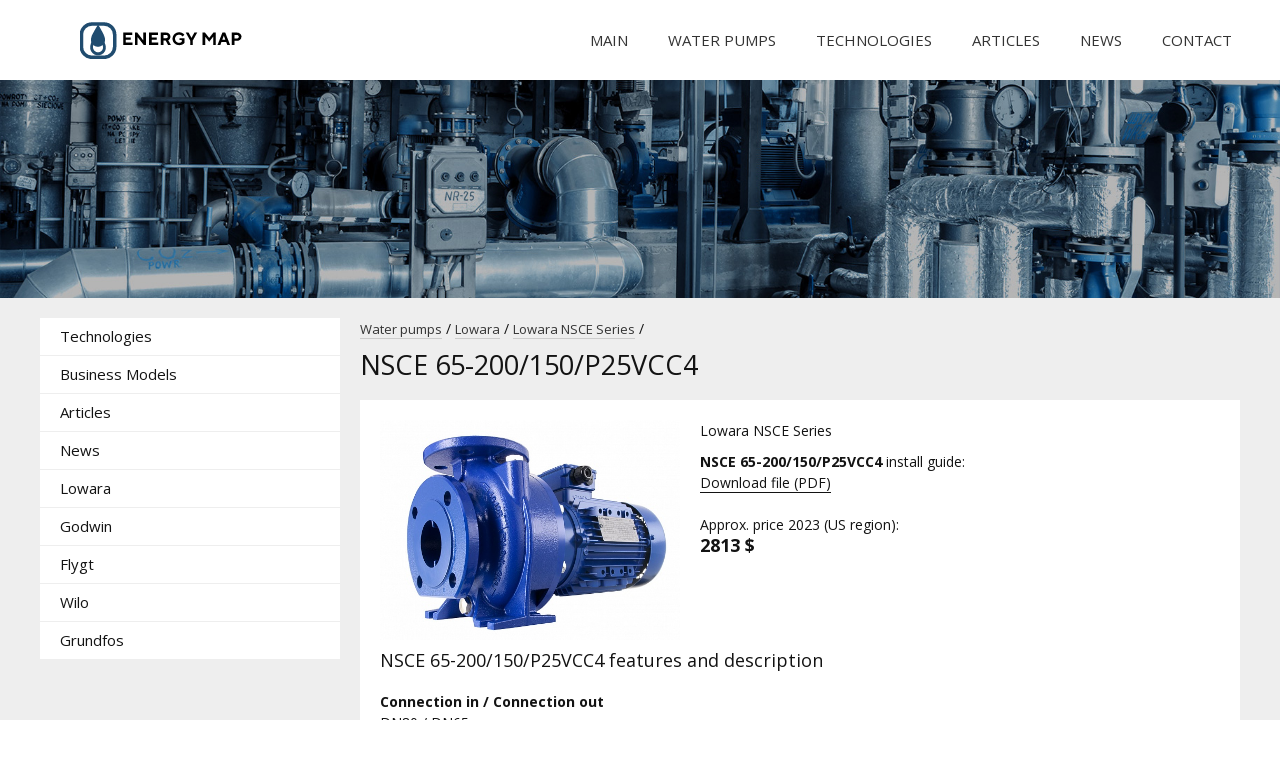

--- FILE ---
content_type: text/html; charset=UTF-8
request_url: https://energymap-scu.org/pumps/lowara/nsce/nsce-65-200-150-p25vcc4/
body_size: 1691
content:
<!DOCTYPE html PUBLIC "-//W3C//DTD XHTML 1.0 Transitional//EN" "http://www.w3.org/TR/xhtml1/DTD/xhtml1-transitional.dtd">
<html xmlns="http://www.w3.org/1999/xhtml" >
<head>
<meta http-equiv="content-type" content="text/html; charset=UTF-8" />
<meta name="viewport" content="width=device-width, initial-scale=1.0">
<meta http-equiv="X-UA-Compatible" content="IE=edge"/>
<title>NSCE 65-200/150/P25VCC4 - Lowara NSCE Series - Energy Map</title>

<meta name="keywords" content="nsce-65-200-150-p25vcc4, lowara, pumps, pump, energy, motor, electricity, water, engines, buy, clean, usa, power, cost, instructions, price, engines, guide, product, automatic, manual, installation, operations, fix, repair, install, service, 2023" />
<link rel="canonical" href="https://energymap-scu.org/pumps/lowara/nsce/nsce-65-200-150-p25vcc4/" />
<base href="https://energymap-scu.org/" />
<link href="themes/cc/css/cc.css" type="text/css" rel="stylesheet" />
<link href="themes/cc/css/modalbox.css" type="text/css" rel="stylesheet" />
<script type="text/javascript" src="js/jquery.min.js"></script>
<script type="text/javascript" src="js/jqModal.min.js"></script>
<script type="text/javascript" src="js/base.js"></script>
<script type="text/javascript" src="js/ajax_on.js"></script>
<script type="text/javascript" src="plugins/search/js/hl.min.js"></script>
<script src="/js/ckeditor.js"></script>
<link href="https://fonts.googleapis.com/css?family=Open+Sans:300,400,600,700,800&amp;subset=latin-ext" rel="stylesheet">
<link rel="shortcut icon" href="favicon.ico" />
</head>
<!-- Google tag (gtag.js) -->
<script async src="https://www.googletagmanager.com/gtag/js?id=G-6MWR1YZVVN"></script>
<script>
  window.dataLayer = window.dataLayer || [];
  function gtag(){dataLayer.push(arguments);}
  gtag('js', new Date());

  gtag('config', 'G-6MWR1YZVVN');
</script>
<body>

<header>
<section class="mid">
<a href="/" title="Main page" class="logo"></a>
<div id="menu">
<a  href="/">Main</a>
<a  href="/pumps/">Water pumps</a>
<a  href="/technologies/">Technologies</a>
<a  href="/articles/">Articles</a>
<a  href="/news/">News</a>
<a  href="/contact/">Contact</a>
</div>
</section>
</header>

<div class="menutumbler"></div>

<div id="pic">    
</div>

<main>
<section class="top mid">


<div class="side">

	<div id="menu2">
		<ul class="side_menu">
			<li><a href="/technologies/">Technologies</a></li>
			<li><a href="/business-models/">Business Models</a></li>
			<li><a href="/articles/">Articles</a></li>
			<li><a href="/news/">News</a></li>
			<li><a href="/pumps/lowara/">Lowara</a></li>
			<li><a href="/pumps/godwin/">Godwin</a></li>
			<li><a href="/pumps/flygt/">Flygt</a></li>
			<li><a href="/pumps/wilo/">Wilo</a></li>
			<li><a href="/pumps/grundfos/">Grundfos</a></li>
		</ul>
	</div>

</div>
<div class="main_wrapper">
<div class="path"><a href="/pumps/">Water pumps</a> / <a href="/pumps/lowara/">Lowara</a> / <a href="/pumps/lowara/nsce/">Lowara NSCE Series</a> /</div>
<h1>NSCE 65-200/150/P25VCC4</h1>

<div class="main">

<div class="page_text">




<div class="prod_main">
<img src="/images/lowara/nsce.jpg" class="productimg" align="left">

Lowara NSCE Series<br><strong>NSCE 65-200/150/P25VCC4</strong> install guide:<br>
<a href="/files/lowara/nsce.pdf" target="_blank">Download file (PDF)</a><br><br>

<span class="price_title">Approx. price 2023 (US region):</span><br>
<span class="price_int">2813 $</span>

</div>








<div class="text_head">NSCE 65-200/150/P25VCC4 features and description</div>
<strong>Connection in / Connection out</strong><br>DN80 / DN65<br><strong>Power, [kW]</strong><br>15<br><strong>Weight, [Kg]</strong><br>165<br><strong>Head [m] at Q [m³/hr] / [L/min]</strong><br>43,0  0 / 0<br><strong>Head [m] at Q [m³/hr] / [L/min]</strong><br>42,8  42 / 11,7<br><strong>Head [m] at Q [m³/hr] / [L/min]</strong><br>41,6  62 / 17,2<br><strong>Head [m] at Q [m³/hr] / [L/min]</strong><br>39,1  81 / 22,5<br><strong>Head [m] at Q [m³/hr] / [L/min]</strong><br>35,2  100 / 27,8<br><strong>Head [m] at Q [m³/hr] / [L/min]</strong><br>29,7  119 / 33,1<br><strong>Head [m] at Q [m³/hr] / [L/min]</strong><br>22,8  138 / 38,4 <br><br>Three-phase 2-pole motor (2900 revolutions per minute), 50 Hz, efficiency class IE3 from 0,75 kW , Efficiency Index (MEI) more than 0.4, pressure nozzle DN 32

</div>

<div style="clear:both;height:20px;"></div>


</div>
</div></div>
</main>

<footer>
<div class="mid">
Energymap © <o></o>
</div>
</footer>

<!-- Yandex.Metrika counter -->
<script type="text/javascript" >
    (function (d, w, c) {
        (w[c] = w[c] || []).push(function() {
            try {
                w.yaCounter50280667 = new Ya.Metrika2({
                    id:50280667,
                    clickmap:true,
                    trackLinks:true,
                    accurateTrackBounce:true
                });
            } catch(e) { }
        });

        var n = d.getElementsByTagName("script")[0],
            s = d.createElement("script"),
            f = function () { n.parentNode.insertBefore(s, n); };
        s.type = "text/javascript";
        s.async = true;
        s.src = "https://mc.yandex.ru/metrika/tag.js";

        if (w.opera == "[object Opera]") {
            d.addEventListener("DOMContentLoaded", f, false);
        } else { f(); }
    })(document, window, "yandex_metrika_callbacks2");
</script>
<noscript><div><img src="https://mc.yandex.ru/watch/50280667" style="position:absolute; left:-9999px;" alt="" /></div></noscript>
<!-- /Yandex.Metrika counter -->
<script src="/js/other.js"></script>
</body>
</html>

--- FILE ---
content_type: text/css; charset=utf-8
request_url: https://energymap-scu.org/themes/cc/css/cc.css
body_size: 2747
content:
* {
	margin: 0;
	padding: 0;
}

*
html, body, div, span, applet, object, iframe, h1, h2, h3, h4, h5, h6, p,
	blockquote, pre, a, abbr, acronym, address, big, cite, code, del, dfn,
	em, font, img, ins, kbd, q, s, samp, small, strike, strong, sub, sup,
	tt, var, dd, dl, dt, li, ol, ul, fieldset, form, label, legend, table,
	caption, tbody, tfoot, thead, tr, th, td {
	margin: 0;
	padding: 0;
	border: 0;
}

html, body {
	height: 100%;
}

body {
	display: flex;
	flex-direction: column;
}

*, :after, :before {
    box-sizing: border-box;}

a img, :link img, :visited img {
	border: 0;
}

a {
	color: #131313;
	text-decoration: none;
	border: 0;
	outline: none;
	border-bottom:1px solid #131313;
}

#cke_1_contents {
	min-height:400px !important;
}
.side_menu a, .cat a, #menu a {
	border:none;
}
.side_menu h2 {
	margin:20px 0px 10px 20px;
}
input, button {
	outline: none;
}

input, select, textarea {
	font-family: 'Open Sans', sans-serif;
}

a:hover {
	text-decoration: none;
}

.bullets a {
	border-bottom:1px solid #ccc;
}

table {
	border-collapse: collapse;
	border-spacing: 0;
}

ul {
	list-style: none;
}

h1 {
	font-size: 27px;
	font-family: 'Open Sans', sans-serif;
	font-weight: 500;
	padding: 0px;
	margin: 10px 0px 20px 0px;
	line-height: 30px;
	text-align: left;
}

h2 {
	font-size: 21px;
	font-family: 'Open Sans', sans-serif;
	font-weight: 500;
	padding: 0px;
	margin: 10px 0px 20px 0px;
}

h3 {
	font-size: 20px;
	font-family: 'Open Sans', sans-serif;
	font-weight: 300;
	text-align:left;
	padding: 0px;
	margin: 10px 0px 15px 0px;
}

.date {
	font-size:12px;
}
.price_int {
	font-weight:bold;
	font-size:18px;
}
.text_head {
	font-size:18px;
	text-align:left;
	margin:10px 0px;
}
#content {
	width: 100%;
}

body {
	height: 100%;
	position: relative;
	background: #fff;
	font-family: 'Open Sans', sans-serif;
	color: #131313;
	font-size: 14px;
	line-height: 21px;
}

.pre {
	width: 100%;
	display: block;
	clear: both;
}

header {
	width: 100%;
	float: left;
	min-height: 80px;
	display: block;
	background: #fff;
	box-shadow: 0 1px 2px -2px #141414;
}

.top {
	display: flex;
	justify-content: space-between;
	align-items: flex-start;
}

.mid {
	max-width: 1200px;
	box-sizing:border-box;
	margin: 0 auto;
	clear:both;
}

header>.mid {
	width:100%;
	height:100%;
	display: flex;
	flex-direction: row;
	justify-content: space-between;
	align-items: center;
}

header>.mid>a:nth-child(1) {
	display:block;	
	width: 300px;
	height: 100%;
	background: url(/images/logo.svg) left 40px center no-repeat;
	background-size: 55%;
}
.logo {
	border:0px;
}

header>.mid>div>a {
	color: #333;
	font-family: 'Open Sans', sans-serif;
	font-size: 15px;
	font-weight: 500;
	text-decoration: none;
	text-transform:uppercase;
	margin-left:20px;
	padding:3px 8px;
	transition:background 0.1s linear;
}

header>.mid>div>a:hover {
	color: #fff;
	background: #204c6f;
}

header>.mid>div>a.opened {
	color: #fff;
	background: #204c6f;
}

#pic {
	clear: both;
    background: url(/images/head.jpg) no-repeat;
    background-size: cover;
    overflow: visible;
    width: 100%;
    height: 0;
    padding-top:17%;
}


main {
	flex-grow: 1;
	background: #eee;
	padding:20px 10px;
}

.ck-content {
	min-height: 400px;
}
.line {
	background: #f3f3f3;
	height: 350px;
}

.side {
	width: 300px;
}

.main_wrapper {
	width: calc(100% - 320px);
	box-sizing: border-box;
}

.main {
	background: #fff;
	width: 100%;
	padding: 20px;
}

#confirmBox .main {
	width: 100%;
}

.files {
	float: left;
	width: 290px;
	background: #f3f3f3;
	box-sizing:border-box;
	padding:0px 10px 10px 10px;
}

footer {
	clear: both;
	width: 100%;
	min-height:80px;
	display: inline-block;
	background: #171717;
	color: #fff;
	box-sizing:border-box;
	padding:20px 0px;
	font-size: 14px;
	overflow:hidden;
}

::-webkit-input-placeholder {
	color: #898989;
	font-weight: 300;
}

::-moz-placeholder {
	color: #898989;
	font-weight: 300;
}

:-moz-placeholder {
	color: #898989;
	font-weight: 300;
}

:-ms-input-placeholder {
	color: #898989;
	font-weight: 300;
}

textarea:focus, input:focus {
	outline: none;
}
.newsimg {
	margin-top:20px;
}

input {
	height: 40px;
	width: 100%;
	background: #eee;
	font-size: 14px;
	margin: 5px 0px;
	box-sizing: border-box;
	border:0;
	padding: 0px 10px;
}

input[type=checkbox] {
	width: 15px;
	height: 15px;
	margin:0px 5px 0px 0px;
	cursor: pointer;
}

.login input[type=checkbox] {
	margin-top:15px;
	background:#eee;
	width: 15px;
	cursor: pointer;
}

input[type=radio] {
	width: 15px;
	height: 15px;
	margin: 10px 0px;
	cursor: pointer;
}

input[type=file] {
	border: 0px;
	padding: 0px;
	height: auto;
	width: auto;
}

strong {
	display: inline-block;
	margin-top:10px;
}

label {
	font-size: 15px;
	font-weight: normal;
}

button[type=submit] {
	color: #fff;
}

.contact_button {
	position: relative;
	left: 110px;
}

.text_area {
	border: 1px solid #ccc;
	height: 80px;
	margin: 5px 0px;
	color: #000;
	background: #eee;
	font-size: 15px;
}

.cells {
	width:100%;
	margin:30px 0px;
}

.cells td.centerall {
	padding:0px 10px;
}

.searchfield {
	border-bottom: 1px solid #ccc;
	font-size: 20px;
	font-weight: 200;
	width: 600px;
}

textarea {
	height: 150px;
	width: 100%;
	margin: 5px 0px;
	background: #eee;
	border: 0;
	border-radius: 3px;
	font-size: 14px;
	box-sizing: border-box;
	padding: 10px;
}

textarea.editor {
	height: 350px;
}

.page_text {
	clear:both;
	width:100%;
	box-sizing:border-box;
}
.main img {
	max-width:500px;
}
.page_text h2 {
	margin:20px 0px 10px 0px;
}

.page_text h3 {
	margin:10px 0px 10px 0px;
	font-size:18px;
}
.page_text h4 {
	margin:10px 0px 10px 0px;
	font-size:120%;
}

.page_text table tr table tr:nth-child(even) {
	background-color: rgba(0, 0, 0, .05);
}
.page_text table tr table tr td {
	padding:10px 5px;
}
.page_text table td {
	text-align: left;
}

.main li {
	list-style-type: disc;
	margin-left:20px;
	margin-top:10px;
}

.margin10 {
	margin:10px;
}
.prod_main {
	display:inline-block;
	width:100%;
}
img.productimg {
	max-width:300px;
	width:100%;
	margin-right:20px;
}
.pfs {
	font-size:14px;
}
.pfs table td {
	font-size:14px;
	padding:10px;
}

.menu_sep {
	border:0px;
	border-top:1px solid #ddd;
	margin:20px 0px;
}

hr {
	border:0px;
	border-top:1px solid #ccc;
	margin:5px 0px;
}

table.flat tr td textarea {
	width:400px;
}

select {
	height: 30px;
	background: #eee;
	width: auto;
	text-overflow: ellipsis;
	border: 1px solid #ccc;
	border-radius: 3px;
	box-sizing: border-box;
	padding: 0px 10px;
	cursor: pointer;
}

.cells td {
	font-size:15px; padding:0px;
}

.cells1 tr:nth-child(2n) {
	background-color: #eee;
}
.cells1 tr:hover {
	background-color: #DBE5E9;
}
.cells td button {
	float:left;
}

.width20 {width:20%;}
.width80 {width:80%;}
.width30 {width:30%;}
.width70 {width:70%;}

button {
	display: block;
	height: 40px;
	margin: 5px 0px;
	padding: 0px 30px;
	text-align: center;
	font-size: 15px;
	font-weight: 500;
	color: #fff;
	background: #204c6f;
	border: 0px;
	float: right;
	cursor: pointer;
}

button:hover {
	background: #2d6a9d;
}

.login {
	display: inline-block;
	width: 300px;
}

.login input {
	width: 100%;
	padding: 20px 10px;
	background:#eee;
	box-sizing: border-box;
}

.login button {
	width: 100px;
	height: 40px;
	margin: 5px 0px;
	text-align: center;
	font-size: 16px;
	font-weight: 500;
	color: #fff;
	background: #204c6f;
	border: 0px;
	float: right;
	cursor: pointer;
}

.login button:hover {
	background: #2d6a9d;
}

.menutumbler  {
	display:none;
}

#menu2 {
	height: auto;
	background: #fff;
}

#menu2 ul {
	height: auto;
	margin: 0px;
	padding: 0px;
}

#menu2 ul li {
	width: 100%;
	height: auto;
	position: relative;
	border-bottom:1px solid #eee;
}

#menu2 ul li:hover {
	background: #204c6f;
}
#menu2 ul li:hover>a {
	color:#fff;
}

#menu2 ul li a {
	font-family: 'Open Sans', sans-serif;
	font-size:15px;
	position: relative;
	display: block;
	width: 100%;
	box-sizing: border-box;
	text-decoration: none;
	padding: 8px 30px 8px 20px;
}

#menu2 ul  li:first-child a {
	border: 0px;
}

#menu2 ul li ul {
	position: absolute;
	top: 0px;
	left: 100%;
	display: none;
	width: auto;
}

#menu2 ul li:hover ul {
	display: block;
}

#menu2 ul li ul {
	background: #fff;
	text-indent: 10px;
	box-shadow: 2px 2px 1px rgba(0, 0, 0, .1);
}

#menu2 ul li ul li {
	border-bottom:1px solid #ccc;
}

#menu2 ul li ul li a {
	background: #f5f5f5;
	white-space: nowrap;
	text-transform: none;
	padding: 0px 20px 0px 10px;
}

#menu2 ul li ul li a:hover {
	background: #204c6f;
}

#menu2 ul li.parent a{
	background: url(/images/arrow_hover.png) 96% center no-repeat #204c6f;
	color:#fff;
}

.parent{
	background: url(/images/arrow.png) 96% center no-repeat;
}

#menu2 ul li:hover .parent {
	background: url(/images/arrow_hover.png) 96% center no-repeat;
}

.cells input {
	border:1px solid #ccc;
}
.cells textarea {
	border:1px solid #ccc;
}
.cat {
	width:100%;
	margin-top: 20px;
	display: flex;
    flex-wrap: wrap;
	flex-direction: row;
	margin-left: -10px;
}

img.listimg {
	display:block;
	max-height:300px;
	max-width:300px;
	height:auto;
}
.cat a{
	display: block;
	max-width:400px;
	width: calc((100% - 80px) / 4);
	margin-left:20px;
	margin-bottom:20px;
	box-shadow: 0px 1px 3px 1px #e1e1e1;
	padding:10px;
	font-size: 12px;
	background-color: rgba(255,255,255,1);
	background-size: auto 90px;
	background-position: top 10px center;
	background-repeat:no-repeat;
	text-align:center;
	font-weight:400;
	font-size:15px;
	box-sizing:border-box;
	padding-top:120px;
	overflow:hidden;
	word-break: break-all;
	transition: all .1s ease;
	filter:grayscale(100%);
}

.cat a:hover {
	color: #204c6f;
	filter:none;
	opacity:1;
	box-shadow: 0px 2px 4px 1px #ccc;
	background-color: rgba(255,255,255,1);
}


.cat a p {
	margin:0;
	font-size:16px;
	font-weight:400;
}

/*************************************************ITS FOR CAT***********************************************************/
.feed {display:block; float:left; width:390px; box-sizing:border-box; padding-left:30px;}
.plus {display:block; float:left; width:290px; padding:0px 40px; box-sizing:border-box;}
.path a {text-decoration:none; border:0; border-bottom:1px solid #ccc; font-size:13px; color:#333;}
.path a:hover {border:0;}

.totalpages {float:right; padding-top:8px;}
.pagenav {padding-top:3px;}
.pagenav a {
	float:left;
	padding:8px 16px;
	margin-right:5px;
	border: 1px solid #ccc;
	transition:all .3s ease;
}
.pagenav a:hover {
	color:#fff;
	background: #204c6f;
}

.pagenav_current a {
	color:#fff;
	background: #204c6f;
}



@media screen and (max-width:1240px) {
	.mid {
		padding: 0 15px;
	}
}

@media screen and (max-width: 1170px) {
	.cat a {
		width: calc(( 100% - 60px)/3);
	}
}

@media screen and (max-width: 980px) {
	.cat a {
		width: calc(( 100% - 40px)/2);
	}
}

@media screen and (max-width: 700px) {
	.side {
		width: 100%;
		position:absolute;
		background: #ffffff;
		top:0px;
		padding:80px 0px 20px 0px;
		visibility: hidden;
		z-index: 3;
	}
	.openmobilemenu {
		visibility: visible;
	}
	.menutumbler  {
		display:block;
		position: absolute;
		display:block;
		width:40px;
		height: 40px;
		top:20px;
		left:20px;
		z-index: 5;
		background-image: url(/images/menuclosed.svg);
		background-repeat: no-repeat;
		background-size: 60%;
		background-position: center;
	}
	.menutumbleropen {
		background-image: url(/images/menuopened.svg);
	}
	.mid {
		flex-direction: column;
		align-items: center;
	}
	
	header>.mid {
		flex-direction: column;
		align-items: center;
	}
	
	header>.mid>a:nth-child(1) {
	background-position: center;
	}
	
	#menu {
		display: none;
	}

	.openmobilemenu {
		visibility: visible;
	}
	
	.main_wrapper {width: 100%;
		margin:10px 0px;
		text-align: justify;
}
	
	.main {
		width: 100%;
		padding: 10px;
		text-align: justify;
	}
}

@media screen and (max-width: 500px) {
.main img {
	max-width:100%;
	width:auto;
	margin:0 auto;
}
}

--- FILE ---
content_type: image/svg+xml
request_url: https://energymap-scu.org/images/logo.svg
body_size: 1034
content:
<?xml version="1.0" encoding="utf-8"?>
<!-- Generator: Adobe Illustrator 22.1.0, SVG Export Plug-In . SVG Version: 6.00 Build 0)  -->
<svg version="1.1" id="Layer_1" xmlns="http://www.w3.org/2000/svg" xmlns:xlink="http://www.w3.org/1999/xlink" x="0px" y="0px"
	 viewBox="0 0 187.2 42" style="enable-background:new 0 0 187.2 42;" xml:space="preserve">
<style type="text/css">
	.st0{fill:#204C6F;}
	.st1{fill:#FFFFFF;}
	.st2{fill:none;stroke:#204C6F;stroke-width:4;stroke-miterlimit:10;}
</style>
<title></title>
<path class="st0" d="M13.2,22.1c-0.5,0.9-1.7,4.3-1.7,6.6c-0.1,5,3.9,9.1,8.9,9.2l0,0c5-0.1,9-4.1,8.9-9.1l0,0c0-3-2.6-7.9-2.3-7.3
	c0.3,0.6-6.1-11.6-6.7-11.6C19.8,9.9,13.7,21.1,13.2,22.1z"/>
<path class="st1" d="M15.8,24.3c-0.3,0.6-1.1,2.8-1.1,4.2c0,3.2,2.5,5.8,5.7,5.9l0,0c3.2,0,5.8-2.7,5.7-5.8l0,0
	c0-1.9-1.6-5.1-1.5-4.7c0.2,0.4-3.9-7.4-4.3-7.4C20,16.5,16.1,23.7,15.8,24.3z"/>
<path class="st0" d="M14,14.1c-0.5,0.8-1.6,3.9-1.6,5.9c0,4.5,3.4,8.1,8,8.1l0,0c4.4,0,8-3.7,8-8.1l0,0c0-2.7-2.3-7-2-6.6
	S20.9,3.1,20.5,3.1C19.9,3.2,14.5,13.3,14,14.1z"/>
<path class="st2" d="M27.3,2.3H13.5c-6.6,0-12,5.4-12,12v13.8c0,6.6,5.4,12,12,12h13.8c6.6,0,12-5.4,12-12V14.3
	C39.3,7.7,33.9,2.3,27.3,2.3z"/>
<g>
	<path d="M52,23.3h7.5V26H49V12h10.3v2.7H52v2.8h5.7v2.7H52V23.3z"/>
	<path d="M71.8,12h3v14h-2.6l-6.9-8.9V26h-3V12h2.6l6.9,8.9V12z"/>
	<path d="M81.4,23.3h7.5V26H78.3V12h10.3v2.7h-7.3v2.8H87v2.7h-5.7V23.3z"/>
	<path d="M91.6,26V12h6.2c1.4,0,2.5,0.4,3.4,1.3s1.4,2,1.4,3.3c0,0.6-0.1,1.1-0.3,1.6s-0.4,0.9-0.6,1.2s-0.5,0.6-0.7,0.8
		s-0.5,0.4-0.6,0.4l-0.3,0.1l3,5.3h-3.2l-2.7-4.9h-2.6V26H91.6z M99.6,16.6c0-0.5-0.2-1-0.5-1.4s-0.8-0.5-1.4-0.5h-3.1v3.7h3.1
		c0.5,0,1-0.2,1.4-0.5S99.6,17.1,99.6,16.6z"/>
	<path d="M113.2,18.4h5.5v5.2c-0.1,0.1-0.1,0.2-0.2,0.3s-0.4,0.3-0.8,0.7c-0.4,0.3-0.8,0.6-1.2,0.8c-0.4,0.2-1,0.5-1.7,0.6
		s-1.4,0.3-2.2,0.3c-2.1,0-3.9-0.7-5.4-2.1c-1.5-1.4-2.2-3.1-2.2-5.2s0.7-3.7,2.2-5.2s3.3-2.1,5.4-2.1c0.7,0,1.4,0.1,2.1,0.3
		s1.2,0.4,1.6,0.7s0.8,0.5,1.1,0.8s0.6,0.5,0.7,0.7l0.2,0.3l-1.9,1.9c0-0.1-0.1-0.1-0.2-0.2s-0.2-0.3-0.5-0.5s-0.5-0.4-0.8-0.6
		s-0.6-0.3-1.1-0.5s-0.9-0.2-1.4-0.2c-1.3,0-2.4,0.4-3.3,1.3s-1.3,2-1.3,3.3s0.4,2.4,1.3,3.3c0.9,0.9,2,1.3,3.3,1.3
		c0.6,0,1.2-0.1,1.7-0.3s0.9-0.4,1.1-0.6l0.3-0.3v-1.9h-2.5V18.4z"/>
	<path d="M123.2,12l3.3,6l3.3-6h3.2l-5,9v5h-3v-5l-5-9H123.2z"/>
	<path d="M146.6,18.1l4.8-6.1h2.7v14h-3v-9.3l-4.5,5.7l-4.5-5.7V26h-3V12h2.7L146.6,18.1z"/>
	<path d="M165.9,22.7h-5.4l-1.2,3.3h-3.2l5.5-14h3.2l5.5,14h-3.2L165.9,22.7z M164.9,20.1l-1.7-4.6l-1.7,4.6H164.9z"/>
	<path d="M172.3,12h5.9c1.4,0,2.6,0.5,3.6,1.4s1.4,2,1.4,3.3s-0.5,2.4-1.4,3.3s-2.1,1.4-3.6,1.4h-2.9V26h-3V12z M178.1,14.7h-2.8v4
		h2.8c0.6,0,1.1-0.2,1.5-0.6s0.6-0.9,0.6-1.4s-0.2-1-0.6-1.4S178.7,14.7,178.1,14.7z"/>
</g>
</svg>


--- FILE ---
content_type: text/javascript; charset=utf-8
request_url: https://energymap-scu.org/js/jqModal.min.js
body_size: 1019
content:
(function(b){b.fn.jqm=function(a){var m={overlay:50,overlayClass:"jqmOverlay",closeClass:"jqmClose",trigger:".jqModal",ajax:d,ajaxText:"",target:d,modal:d,toTop:d,onShow:d,onHide:d,onLoad:d};return this.each(function(){if(this._jqm)return k[this._jqm].c=b.extend({},k[this._jqm].c,a);g++;this._jqm=g;k[g]={c:b.extend(m,b.jqm.params,a),a:d,w:b(this).addClass("jqmID"+g),s:g};m.trigger&&b(this).jqmAddTrigger(m.trigger)})};b.fn.jqmAddClose=function(a){return q(this,a,"jqmHide")};b.fn.jqmAddTrigger=function(a){return q(this,
a,"jqmShow")};b.fn.jqmShow=function(a){return this.each(function(){b.jqm.open(this._jqm,a)})};b.fn.jqmHide=function(a){return this.each(function(){b.jqm.close(this._jqm,a)})};b.jqm={hash:{},open:function(a,m){var c=k[a],e=c.c,n="."+e.closeClass,h=parseInt(c.w.css("z-index")),h=0<h?h:3E3,f=b("<div></div>").css({height:"100%",width:"100%",position:"fixed",left:0,top:0,"z-index":h-1,opacity:e.overlay/100});if(c.a)return d;c.t=m;c.a=!0;c.w.css("z-index",h);e.modal?(l[0]||r("bind"),l.push(a)):0<e.overlay?
c.w.jqmAddClose(f):f=d;c.o=f?f.addClass(e.overlayClass).prependTo("body"):d;if(s&&(b("html,body").css({height:"100%",width:"100%"}),f)){var f=f.css({position:"absolute"})[0],g;for(g in{Top:1,Left:1})f.style.setExpression(g.toLowerCase(),"(_=(document.documentElement.scroll"+g+" || document.body.scroll"+g+"))+'px'")}e.ajax?(h=e.target||c.w,f=e.ajax,h="string"==typeof h?b(h,c.w):b(h),f="@"==f.substr(0,1)?b(m).attr(f.substring(1)):f,h.html(e.ajaxText).load(f,function(){e.onLoad&&e.onLoad.call(this,c);
n&&c.w.jqmAddClose(b(n,c.w));t(c)})):n&&c.w.jqmAddClose(b(n,c.w));e.toTop&&c.o&&c.w.before('<span id="jqmP'+c.w[0]._jqm+'"></span>').insertAfter(c.o);e.onShow?e.onShow(c):c.w.show();t(c);return d},close:function(a){a=k[a];if(!a.a)return d;a.a=d;l[0]&&(l.pop(),l[0]||r("unbind"));a.c.toTop&&a.o&&b("#jqmP"+a.w[0]._jqm).after(a.w).remove();if(a.c.onHide)a.c.onHide(a);else a.w.hide(),a.o&&a.o.remove();return d},params:{}};var g=0,k=b.jqm.hash,l=[],s=b.browser.msie&&"6.0"==b.browser.version,d=!1,u=b('<iframe src="javascript:false;document.write(\'\');" class="jqm"></iframe>').css({opacity:0}),
t=function(a){s&&(a.o?a.o.html('<p style="width:100%;height:100%"/>').prepend(u):b("iframe.jqm",a.w)[0]||a.w.prepend(u));v(a)},v=function(a){try{b(":input:visible",a.w).length&&b(":input:visible",a.w)[0].focus()}catch(d){}},r=function(a){b()[a]("keypress",p)[a]("keydown",p)[a]("mousedown",p)},p=function(a){var d=k[l[l.length-1]];(a=!b(a.target).parents(".jqmID"+d.s)[0])&&v(d);return!a},q=function(a,g,c){return a.each(function(){var a=this._jqm;b(g).each(function(){this[c]||(this[c]=[],b(this).click(function(){for(var a in{jqmShow:1,
jqmHide:1})for(var b in this[a])if(k[this[a][b]])k[this[a][b]].w[a](this);return d}));this[c].push(a)})})}})(jQuery);
